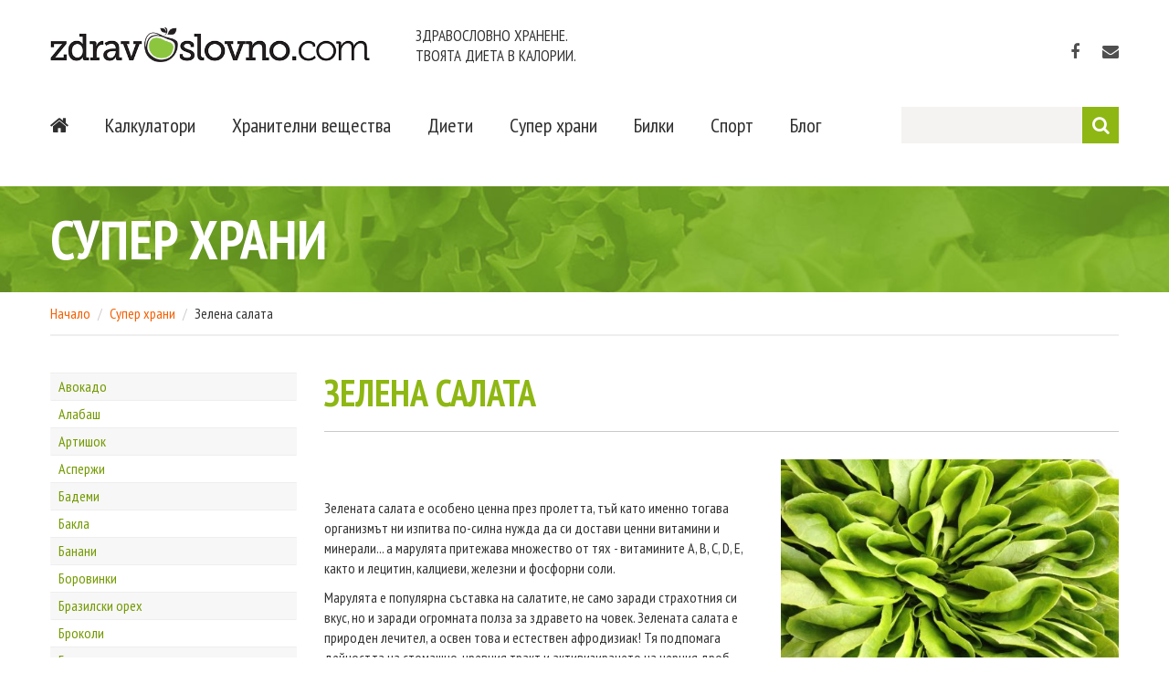

--- FILE ---
content_type: text/html; charset=utf-8
request_url: https://www.zdravoslovno.com/super-foods/lettuce
body_size: 8086
content:
<!DOCTYPE html>

<html lang="en" ng-app="zdrApp" xmlns:fb="http://ogp.me/ns/fb#">
<head>
<title>Зелена салата  :: Здравословно хранене и диета в калории. Калкулатор на храни</title>
<meta charset="utf-8">
<meta name="Keywords" content=" калкулатор, калории, здравословно, правилно, разделно, хранене, диета, спорт, храни, лечение, витамини, минерали, мазнини, въглехидрати, белтъчини, протеини, билки, отслабване, тегло, BMI, индекс телесна маса, diet, nutrition, calories, healthy  " />
<meta name="Description" content="Храни, диети, калории и спорт. Калориен калкулатор, идеално тегло, BMI. Здравословни съвети за витамини, минерали, белтъчини, мазнини и въглехидрати. "/>
<meta name = "format-detection" content = "telephone=no" />
<link rel="icon" href="/content/images/favicon.ico" type="image/x-icon">
<script src="//code.jquery.com/jquery-2.1.4.min.js"></script>
<script src="//ajax.googleapis.com/ajax/libs/angularjs/1.3.14/angular.min.js"></script>
<script data-ad-client="ca-pub-5417566895143195" async src="https://pagead2.googlesyndication.com/pagead/js/adsbygoogle.js"></script>
<script type="text/javascript" src="/content/CACHE/js/4a8672a92b9f.js"></script>

<meta property="og:image" content="https://assets.zdravoslovno.com/zelena-salata.jpg" />



<script src="/content/js/apps/base.js"></script>

<link rel="stylesheet" href="/content/CACHE/css/c470400485e7.css" type="text/css" /><link rel="stylesheet" href="/content/CACHE/css/974e1c379c91.css" type="text/css" media="screen" /><link rel="stylesheet" href="/content/CACHE/css/d41d8cd98f00.css" type="text/css" />
<!--[if lt IE 8]>
		 <div style=' clear: both; text-align:center; position: relative;'>
			<a href="http://windows.microsoft.com/en-US/internet-explorer/products/ie/home?ocid=ie6_countdown_bannercode">
				<img src="http://storage.ie6countdown.com/assets/100/images/banners/warning_bar_0000_us.jpg" border="0" height="42" width="820" alt="You are using an outdated browser. For a faster, safer browsing experience, upgrade for free today." />
			</a>
		</div>
	 <![endif]-->
<!--[if lt IE 9]>
			<script src="/content/js/html5shiv.js"></script>
		<link rel="stylesheet" type="text/css" media="screen" href="/content/css/ie.css">
	 <![endif]-->
</head>
<body data-spy="scroll" data-target="#myScrollspy">
<div id="fb-root"></div>
<script>(function(d, s, id) {
  var js, fjs = d.getElementsByTagName(s)[0];
  if (d.getElementById(id)) return;
  js = d.createElement(s); js.id = id;
  js.src = "//connect.facebook.net/bg_BG/sdk.js#xfbml=1&version=v2.3";
  fjs.parentNode.insertBefore(js, fjs);
}(document, 'script', 'facebook-jssdk'));</script>
<!--button back top-->
<div id="back-top"><i class="fa fa-arrow-up"></i></div>
<div class="main">
<div class="div-content" ng-controller="main">

<!--==============================header=================================-->
<div id="stuck_container">
  <header>
    <div class="container">
      <h1 class="logo"><a href="/"><img src="/content/images/logo.png" alt="Nature"></a></h1>
      <h2 class="slogan">Здравословно хранене. <br>
        Твоята диета в калории.</h2>
      <ul class="soc_icons">
        <li><a href="https://www.facebook.com/Zdravoslovnocom" target="_blank"><i class="fa fa-facebook"></i></a></li>
        <li><a href="/contacts"><i class="fa fa-envelope"></i></a></li>
      </ul>
      <div class="row">
        <div class="grid_12">
          <form id="search1" action="/search/" method="POST" accept-charset="utf-8"><input type='hidden' name='csrfmiddlewaretoken' value='rRrOIOXKg922NmQJ8MC8YvTqq869YpnJna9yBgIQw5Ufpxzu2jywnu67rYdnPatu' />
            <input type="text" name="s" id="search-key" value="" onfocus="myFocus(this);" onblur="myBlur(this);"/>
            <a onclick="var form = $('#search1'); form.attr('action', '/search/'+$('#search-key').val()); form.submit()" class="more_btn4"><i class="fa fa-search"></i></a>
          </form>
          <nav>
            <ul class="sf-menu header_menu">
              <li><a href="/" title="Начало"><i class="fa fa-home marTop5"></i></a></li>
              <li><a href="#">Калкулатори</a>
                <ul class='submenu'>
                  <li><a href="/calculators-calorie-counter">Калкулатор на калории</a></li>
                  <li><a href="/calculators-bmi">Индекс на телесната маса</a></li>
                  <li><a href="/calculators-ideal-weight">Идеално тегло</a></li>
                </ul>
              </li>
              <li><a href="#">Хранителни вещества<strong></strong></a>
                <ul class='submenu'>
                  <li><a href="/vitamins">Витамини</a></li>
                  <li><a href="/minerals">Минерали</a></li>
                  <li><a href="/proteins">Белтъчини</a></li>
                  <li><a href="/fats">Мазнини</a></li>
                  <li><a href="/carbohydrates">Въглехидрати</a></li>
                  <li><a href="/calories">Калории</a></li>
                </ul>
              </li>
              <li><a href="/diets">Диети<strong></strong></a> </li>
              <li><a href="/super-foods">Супер храни<strong></strong></a></li>
              <li><a href="/herbs">Билки</a></li>
              <li><a href="/sport">Спорт<strong></strong></a> </li>
              <li><a href="/blog">Блог<strong></strong></a> </li>
            </ul>
          </nav>
          <div class="clear"></div>
        </div>
      </div>
    </div>
    
  </header>
</div>


    <!--=======content================================-->

    <div class="box-2" id="header-line">
      <div class="box-1 content_box head-title">
        <div class="container">
          <div class="row">
            <div class="grid_12">
              <h1>Супер храни</h1>
            </div>
          </div>
        </div>
      </div>
    </div>
    <div class="box-2" style="margin-top:0 !important">
      <div class="container">
        <div class="row">
          <div class="grid_12">
            <div class="row">
              <ol class="breadcrumb grid_12">
                <li><a href="/">Начало</a></li>
                <li><a href="/super-foods">Супер храни</a></li>
                <li>Зелена салата </li>
              </ol>
              <div class="grid_3" id="myScrollspy">
                <div id="myNav">
                  <ul class="nav nav-tabs nav-stacked">
                  
                    <li><a href="/super-foods/avocado"><span style="background-image:url()"></span>Авокадо</a></li>
                  
                    <li><a href="/super-foods/alabash"><span style="background-image:url()"></span>Алабаш</a></li>
                  
                    <li><a href="/super-foods/artichoke"><span style="background-image:url()"></span>Артишок</a></li>
                  
                    <li><a href="/super-foods/asparagus"><span style="background-image:url()"></span>Аспержи</a></li>
                  
                    <li><a href="/super-foods/almonds"><span style="background-image:url()"></span>Бадеми</a></li>
                  
                    <li><a href="/super-foods/broad-beans"><span style="background-image:url()"></span>Бакла</a></li>
                  
                    <li><a href="/super-foods/bananas_SF"><span style="background-image:url()"></span>Банани</a></li>
                  
                    <li><a href="/super-foods/blueberries"><span style="background-image:url()"></span>Боровинки </a></li>
                  
                    <li><a href="/super-foods/brazil-nut"><span style="background-image:url()"></span>Бразилски орех</a></li>
                  
                    <li><a href="/super-foods/broccoli"><span style="background-image:url()"></span>Броколи</a></li>
                  
                    <li><a href="/super-foods/swede"><span style="background-image:url()"></span>Брюква</a></li>
                  
                    <li><a href="/super-foods/brussels_sprouts"><span style="background-image:url()"></span>Брюкселско зеле</a></li>
                  
                    <li><a href="/super-foods/goji"><span style="background-image:url()"></span>Годжи бери</a></li>
                  
                    <li><a href="/super-foods/green-peas"><span style="background-image:url()"></span>Грах</a></li>
                  
                    <li><a href="/super-foods/grapefruit"><span style="background-image:url()"></span>Грейпфрут</a></li>
                  
                    <li><a href="/super-foods/grapes"><span style="background-image:url()"></span>Грозде</a></li>
                  
                    <li><a href="/super-foods/ghi"><span style="background-image:url()"></span>Гхи (Гхий)</a></li>
                  
                    <li><a href="/super-foods/mushrooms"><span style="background-image:url()"></span>Гъби Печурка</a></li>
                  
                    <li><a href="/super-foods/djanki"><span style="background-image:url()"></span>Джанки</a></li>
                  
                    <li><a href="/super-foods/ginger"><span style="background-image:url()"></span>Джинджифил</a></li>
                  
                    <li><a href="/super-foods/chives"><span style="background-image:url()"></span>Див лук (шивес)</a></li>
                  
                    <li><a href="/super-foods/watermelon"><span style="background-image:url()"></span>Диня</a></li>
                  
                    <li><a href="/super-foods/tomatoes"><span style="background-image:url()"></span>Домат</a></li>
                  
                    <li><a href="/super-foods/quince"><span style="background-image:url()"></span>Дюля</a></li>
                  
                    <li><a href="/super-foods/cabbage"><span style="background-image:url()"></span>Зеле</a></li>
                  
                    <li><a href="/super-foods/lettuce"><span style="background-image:url()"></span>Зелена салата </a></li>
                  
                    <li><a href="/super-foods/beans"><span style="background-image:url()"></span>Зелен/ жълт боб</a></li>
                  
                    <li><a href="/super-foods/green-tea"><span style="background-image:url()"></span>Зелен чай</a></li>
                  
                    <li><a href="/super-foods/olive-oil"><span style="background-image:url()"></span>Зехтин</a></li>
                  
                    <li><a href="/super-foods/apricots"><span style="background-image:url()"></span>Кайсии</a></li>
                  
                    <li><a href="/super-foods/cocoa"><span style="background-image:url()"></span>Какао</a></li>
                  
                    <li><a href="/super-foods/kanela"><span style="background-image:url()"></span>Канела</a></li>
                  
                    <li><a href="/super-foods/potatoes"><span style="background-image:url()"></span>Картофи</a></li>
                  
                    <li><a href="/super-foods/sweet-potatoes"><span style="background-image:url()"></span>Картофи сладки</a></li>
                  
                    <li><a href="/super-foods/cauliflower"><span style="background-image:url()"></span>Карфиол</a></li>
                  
                    <li><a href="/super-foods/chestnuts"><span style="background-image:url()"></span>Кестени</a></li>
                  
                    <li><a href="/super-foods/kiwi"><span style="background-image:url()"></span>Киви</a></li>
                  
                    <li><a href="/super-foods/quinoa"><span style="background-image:url()"></span>Киноа</a></li>
                  
                    <li><a href="/super-foods/kiselo-mljako"><span style="background-image:url()"></span>Кисело мляко</a></li>
                  
                    <li><a href="/super-foods/coconut"><span style="background-image:url()"></span>Кокос</a></li>
                  
                    <li><a href="/super-foods/nettle"><span style="background-image:url()"></span>Коприва</a></li>
                  
                    <li><a href="/super-foods/dill"><span style="background-image:url()"></span>Копър</a></li>
                  
                    <li><a href="/super-foods/cucumber"><span style="background-image:url()"></span>Краставица</a></li>
                  
                    <li><a href="/super-foods/pears"><span style="background-image:url()"></span>Круши</a></li>
                  
                    <li><a href="/super-foods/curcuma"><span style="background-image:url()"></span>Куркума</a></li>
                  
                    <li><a href="/super-foods/leshnici"><span style="background-image:url()"></span>Лешници</a></li>
                  
                    <li><a href="/super-foods/lentils"><span style="background-image:url()"></span>Леща</a></li>
                  
                    <li><a href="/super-foods/lemons"><span style="background-image:url()"></span>Лимони</a></li>
                  
                    <li><a href="/super-foods/onion"><span style="background-image:url()"></span>Лук</a></li>
                  
                    <li><a href="/super-foods/maca"><span style="background-image:url()"></span>Мака </a></li>
                  
                    <li><a href="/super-foods/raspberries"><span style="background-image:url()"></span>Малини</a></li>
                  
                    <li><a href="/super-foods/mango"><span style="background-image:url()"></span>Манго</a></li>
                  
                    <li><a href="/super-foods/tangerines"><span style="background-image:url()"></span>Мандарини</a></li>
                  
                    <li><a href="/super-foods/honey"><span style="background-image:url()"></span>Мед</a></li>
                  
                    <li><a href="/super-foods/carrots"><span style="background-image:url()"></span>Моркови</a></li>
                  
                    <li><a href="/super-foods/pomegrante"><span style="background-image:url()"></span>Нар</a></li>
                  
                    <li><a href="/super-foods/walnut"><span style="background-image:url()"></span>Орехи</a></li>
                  
                    <li><a href="/super-foods/duck-meat"><span style="background-image:url()"></span>Патешко месо</a></li>
                  
                    <li><a href="/super-foods/eggplant"><span style="background-image:url()"></span>Патладжан</a></li>
                  
                    <li><a href="/super-foods/parsnip"><span style="background-image:url()"></span>Пащърнак</a></li>
                  
                    <li><a href="/super-foods/chicken-meat"><span style="background-image:url()"></span>Пиле</a></li>
                  
                    <li><a href="/super-foods/oranges"><span style="background-image:url()"></span>Портокали</a></li>
                  
                    <li><a href="/super-foods/leeks"><span style="background-image:url()"></span>Праз лук</a></li>
                  
                    <li><a href="/super-foods/peaches"><span style="background-image:url()"></span>Праскови</a></li>
                  
                    <li><a href="/super-foods/melon"><span style="background-image:url()"></span>Пъпеш</a></li>
                  
                    <li><a href="/super-foods/persimmons"><span style="background-image:url()"></span>Райска ябълка</a></li>
                  
                    <li><a href="/super-foods/rhubarb"><span style="background-image:url()"></span>Ревен</a></li>
                  
                    <li><a href="/super-foods/rezene-fennel"><span style="background-image:url()"></span>Резенѐ, див копър, фенел</a></li>
                  
                    <li><a href="/super-foods/rosemary"><span style="background-image:url()"></span>Розмарин</a></li>
                  
                    <li><a href="/super-foods/rucola"><span style="background-image:url()"></span>Рукола</a></li>
                  
                    <li><a href="/super-foods/turnip"><span style="background-image:url()"></span>Ряпа</a></li>
                  
                    <li><a href="/super-foods/plums"><span style="background-image:url()"></span>Сливи</a></li>
                  
                    <li><a href="/super-foods/figs"><span style="background-image:url()"></span>Смокини</a></li>
                  
                    <li><a href="/super-foods/soy-beans"><span style="background-image:url()"></span>Соя</a></li>
                  
                    <li><a href="/super-foods/spinach"><span style="background-image:url()"></span>Спанак</a></li>
                  
                    <li><a href="/super-foods/sesame-seeds"><span style="background-image:url()"></span>Сусам</a></li>
                  
                    <li><a href="/super-foods/salmon"><span style="background-image:url()"></span>Сьомга</a></li>
                  
                    <li><a href="/super-foods/pumpkin"><span style="background-image:url()"></span>Тиква</a></li>
                  
                    <li><a href="/super-foods/peanuts"><span style="background-image:url()"></span>Фъстъци</a></li>
                  
                    <li><a href="/super-foods/corn"><span style="background-image:url()"></span>Царевица</a></li>
                  
                    <li><a href="/super-foods/beets"><span style="background-image:url()"></span>Цвекло</a></li>
                  
                    <li><a href="/super-foods/celery"><span style="background-image:url()"></span>Целина</a></li>
                  
                    <li><a href="/super-foods/cherries"><span style="background-image:url()"></span>Череши</a></li>
                  
                    <li><a href="/super-foods/garlic"><span style="background-image:url()"></span>Чесън</a></li>
                  
                    <li><a href="/super-foods/chia-seeds"><span style="background-image:url()"></span>Чиа (чия)</a></li>
                  
                    <li><a href="/super-foods/peppers"><span style="background-image:url()"></span>Чушки</a></li>
                  
                    <li><a href="/super-foods/dark-chocolate"><span style="background-image:url()"></span>Шоколад тъмен</a></li>
                  
                    <li><a href="/super-foods/apples"><span style="background-image:url()"></span>Ябълки</a></li>
                  
                    <li><a href="/super-foods/strawberry"><span style="background-image:url()"></span>Ягоди</a></li>
                  
                    <li><a href="/super-foods/eggs"><span style="background-image:url()"></span>Яйца</a></li>
                  
                  </ul>
                  <div class="header_txt_section">
                    <h2><a href="/calculators-calorie-counter" class="link1">Калкулатор на калории</a></h2>
                    <p class="txt2"><a href="/calculators-calorie-counter" class="link1">Изчислете колко калории сте консумирали</a></p>
                  </div>
                  <div class="header_txt_section bg2">
                    <h2><a href="/calculators-bmi" class="link1">Индекс на телесната маса</a></h2>
                    <p class="txt2"><a href="/calculators-bmi" class="link1">Проверете своя индекс на телесна маса</a></p>
                  </div>
                  <div class="header_txt_section bg3">
                    <h2><a href="/calculators-ideal-weight" class="link1">Идеално тегло</a></h2>
                    <p class="txt2"><a href="/calculators-ideal-weight" class="link1">Поставете си реалистична цел &quot;идеално тегло&quot;</a></p>
                  </div>
                </div>
                <div class="ads">
                  За контакт, пишете ни на: <a href="/cdn-cgi/l/email-protection" class="__cf_email__" data-cfemail="71181f171e310b150310071e021d1e071f1e5f121e1c">[email&#160;protected]</a>
                </div>
              </div>
              <div class="grid_9" id="superfoods">
                <h2 class="title-big">Зелена салата </h2>
                <div class="grid_4 right">
                <img alt="Зелена салата "src="https://assets.zdravoslovno.com/zelena-salata.jpg" />
                <small class="txt_ital">Zdravoslovno.com Архив</small>
                </div>
                <div class="fb-like" data-send="true" data-width="450" data-show-faces="true"></div>
                <h5 class="leading"></h5>
                




<p>Зелената салата е особено ценна през пролетта, тъй като именно тогава организмът ни изпитва по-силна нужда да си достави ценни витамини и минерали... а марулята притежава множество от тях - витамините А, В, С, D, E, както и лецитин, калциеви, железни и фосфорни соли.</p>
<p>Марулята е популярна съставка на салатите, не само заради страхотния си вкус, но и заради огромната полза за здравето на човек. Зелената салата е природен лечител, а освен това и естествен афродизиак! Тя подпомага дейността на стомашно-чревния тракт и активизирането на черния дроб. Успокоява нервите. Пречиства организма от токсини.</p>
<p>Листата на марулята са важен източник на витамин С, калий, калций, желязо и фосфор. Външните, тъмнозелени листа са по-хранителни на ценни вещества и антиоксиданти, отколкото вътрешните, бели и нежни листа. Салатата е полезна освен за прочистване на организма от токсините, така и за подобряване дейността на жлезите с вътрешна секреция.</p>
<h4>Видове</h4>
<ul>
<li>Айсберг - стегнати глави и свежи, хрупкави, бледо-зелени листа с мек вкус.</li>
<li>Бостън - малки глави с меки, бледо-зелени листа и маслен вкус.</li>
<li>Биб- малки хрупкави глави и бледо-зелени листа с леко сладникав вкус.</li>
</ul>
<h4>Как да я избирате</h4>
<p>Търсете свежи листа с ярък цвят. Избягвайте салати с потъмнели листа.</p>
<h4>Съхранение</h4>
<p>Не отделяйте листата, ако няма да ги използвате веднага. Можете да я съхранявате в хладилник до 1 седмица. Не съхранявайте салатата в близост до ябълки, пъпеши или круши. Тези плодове произвеждат етиленови газове, от които салатата потъмнява.</p>
<p>Докато я приготвяте за съхранение се уверете, че я измивате с ледено студена вода, която помага по-дълго време да се запазят вкусовите качества и хрупкавост на зелената салата. <br><br>Зелената салата трябва да се съхранява в долната част на хладилника, навлажнена и увита в прозрачно фолио.</p>
<h4>Употреба</h4>
<ul>
<li>Измийте добре листата.</li>
<li>Подсушете ги с хартиени салфетки.</li>
<li>За да приготвите салата, накъсвайте листата на едри парчета. Ако ги режете, листата могат да потъмнеят и да ги лишите от ценните съставки.</li>
</ul>
<p><em>Зелената салата може да се консумира с добавки като ядки или крутони, а понякога и с добавка на меса, риба, тестени изделия, сирене, яйца. От добавките към салатата зависи дали да се сервира като предястие за стимулиране на апетита, или като основно ястие с малко протеини – яйца, сирене или парченца месо.</em></p>
<h4>Хранителна информация</h4>
<ul>
<li>Без <a href="https://www.zdravoslovno.com/fats" title="Мазнини ">мазнини</a> и холестерол.</li>
<li>Нискокалорична храна.</li>
<li>С ниско съдържание на <a href="https://www.zdravoslovno.com/minerals#Natrij" title="Натрий">натрий</a>.</li>
</ul>
<p><img alt="Свежа зелена салата" height="400" src="http://assets.zdravoslovno.com/fresh-green-salad.jpg" width="600"></p>
<p><strong>В 100 гр зелена салата се съдържат:</strong></p>
<table cellspacing="0" class="table-100pr" height="448" width="655">
<tbody>
<tr>
<th>
<pre>&nbsp;<span style="color: #888888;">Източник: www.nutritiondata.com</span></pre>
</th>
<th>&nbsp;</th>
<th>% от необходимата дневна стойност</th>
</tr>
<tr>
<th>Калории</th>
<td>15</td>
<td>&nbsp;</td>
</tr>
<tr>
<th>Калории от мазнини</th>
<td>0</td>
<td>&nbsp;</td>
</tr>
<tr>
<th>Мазнини</th>
<td>0 гр</td>
<td></td>
</tr>
<tr>
<th>&nbsp;В т.ч. наситени мазнини</th>
<td>0 гр</td>
<td></td>
</tr>
<tr>
<th>Холестерол</th>
<td>0 мг</td>
<td></td>
</tr>
<tr>
<th>Натрий</th>
<td>28 мг</td>
<td></td>
</tr>
<tr>
<th>Въглехидрати</th>
<td>3 гр</td>
<td></td>
</tr>
<tr>
<th>В т.ч. растителни влакна</th>
<td>1 гр</td>
<td></td>
</tr>
<tr>
<th>Захар</th>
<td>1 гр</td>
<td>&nbsp;</td>
</tr>
<tr>
<th>Протеини</th>
<td>1 гр</td>
<td>&nbsp;</td>
</tr>
<tr>
<th>Витамин А</th>
<td>&nbsp;</td>
<td>148%</td>
</tr>
<tr>
<th>Витамин С</th>
<td>&nbsp;</td>
<td>30%</td>
</tr>
<tr>
<th>Калций</th>
<td>&nbsp;</td>
<td>4%</td>
</tr>
<tr>
<th>Желязо</th>
<td>&nbsp;</td>
<td>5%</td>
</tr>
</tbody>
</table>
<h3>Виж още: <a href="http://zdravoslovno.com/super-foods" title="Супер здравословни храни в Zdravoslovno.com">Супер храни</a></h3>

                <hr>
                <div class="wide-ads">
                  За контакт, пишете ни на: <a href="/cdn-cgi/l/email-protection" class="__cf_email__" data-cfemail="2b42454d446b514f594a5d445847445d454405484446">[email&#160;protected]</a>
                </div>
              </div>
            </div>
          </div>
        </div>
      </div>
    </div>


</div> <!-- /div-content -->
</div> <!-- /main -->
<div class="clearfix"></div>
<!--=======footer=================================-->
<footer>
  <div class="footer_priv">
    <div class="container">
      <div class="grid_3">
        <ul class="listWithMarker">
          <li> <a href="/calculators-calorie-counter" class="link2">Калкулатори</a></li>
          <li> <a href="/proteins" class="link2">Хранителни вещества<strong></strong></a></li>
          <li> <a href="/diets" class="link2">Диети<strong></strong></a> </li>
          <li> <a href="/super-foods" class="link2">Супер храни<strong></strong></a></li>
          <li> <a href="/herbs" class="link2">Билки<strong></strong></a></li>
          <li> <a href="/sport">Спорт<strong></strong></a> </li>
        </ul>
      </div>
      <div class="grid_3">
        <ul class="listWithMarker">
          <li> <a href="/blog" class="link2">Блог<strong></strong></a></li>
          <li> <a href="/advertising" class="link2">За реклама<strong></strong></a></li>
          <li> <a href="/partners" class="link2">Партньори<strong></strong></a></li>
          <li><a href="/contacts" class="link2">Контакти<strong></strong></a> </li>
          <li> <a href="/disclaimer" class="link2">Отговорност</a> </li>
          <li> <a href="/privacy_policy" class="link2">Правила за ползване на сайта<strong></strong></a></li>
        </ul>
      </div>
      <div class="grid_5" ng-controller="subscribe">
        <h3>Получавайте съобщения от Zdravoslovno.com</h3>
        <p>Въведете своя имейл адрес и ние ще ви известяваме за нови статии, продукти или друга здравословна информация.</p>
        <form>
          <p class="alert" ng-class="{ok:'alert-success', danger:'alert-danger'}[subscribe_alert]" role="alert" ng-if="subscribe_msg">[[ subscribe_msg ]]</p>
          <input type="email" class="subscribe" id="email_subscribe" />
          <a ng-model="subscribe" class="more_btn" ng-click="subscribe()" ng-if="!working" >Изпрати</a><div class="spinner-loader" ng-if="working" >Моля изчакайте...</div>
        </form>
      </div>
      <div class="clear"></div>
      <!--{%FOOTER_LINK} -->
      <p class="txt_priv">&copy; 2003-<span id="copyright-year"></span> <span class="color2">&bull;</span> Green Mark Media. Всички права запазени. </p>
    </div>
  </div>
</footer>
<script data-cfasync="false" src="/cdn-cgi/scripts/5c5dd728/cloudflare-static/email-decode.min.js"></script><script type="text/javascript">

	 $(document).ready(function(){
		// Initialize the gallery
    $('.magnifier2').touchTouch();
    
	 });

	 function myFocus(element){
			 if (element.value == element.defaultValue){
					 element.focus();
					 element.value = '';
			 }
		}
		function myBlur(element){
			 if (element.value == ''){
					 element.blur();
					 element.value = element.defaultValue;
			 }
		}

</script>



<!-- Google tag (gtag.js) -->
<script async src="https://www.googletagmanager.com/gtag/js?id=G-YPQQP3EPJH"></script>
<script>
	window.dataLayer = window.dataLayer || [];
	function gtag(){dataLayer.push(arguments);}
	gtag('js', new Date());
	gtag('config', 'G-YPQQP3EPJH');
</script>

<script src="//maxcdn.bootstrapcdn.com/bootstrap/3.3.4/js/bootstrap.min.js"></script>
<script>
  (function(i,s,o,g,r,a,m){i['GoogleAnalyticsObject']=r;i[r]=i[r]||function(){
  (i[r].q=i[r].q||[]).push(arguments)},i[r].l=1*new Date();a=s.createElement(o),
  m=s.getElementsByTagName(o)[0];a.async=1;a.src=g;m.parentNode.insertBefore(a,m)
  })(window,document,'script','//www.google-analytics.com/analytics.js','ga');

  ga('create', 'UA-1293107-3', 'auto');
  ga('send', 'pageview');
</script>
<script defer src="https://static.cloudflareinsights.com/beacon.min.js/vcd15cbe7772f49c399c6a5babf22c1241717689176015" integrity="sha512-ZpsOmlRQV6y907TI0dKBHq9Md29nnaEIPlkf84rnaERnq6zvWvPUqr2ft8M1aS28oN72PdrCzSjY4U6VaAw1EQ==" data-cf-beacon='{"version":"2024.11.0","token":"7407cb070b454e7b81ca6ea7bcd5018c","r":1,"server_timing":{"name":{"cfCacheStatus":true,"cfEdge":true,"cfExtPri":true,"cfL4":true,"cfOrigin":true,"cfSpeedBrain":true},"location_startswith":null}}' crossorigin="anonymous"></script>
</body>
</html>


--- FILE ---
content_type: text/html; charset=utf-8
request_url: https://www.google.com/recaptcha/api2/aframe
body_size: 266
content:
<!DOCTYPE HTML><html><head><meta http-equiv="content-type" content="text/html; charset=UTF-8"></head><body><script nonce="LIxQSPr0A0TV5hKQTVSdJw">/** Anti-fraud and anti-abuse applications only. See google.com/recaptcha */ try{var clients={'sodar':'https://pagead2.googlesyndication.com/pagead/sodar?'};window.addEventListener("message",function(a){try{if(a.source===window.parent){var b=JSON.parse(a.data);var c=clients[b['id']];if(c){var d=document.createElement('img');d.src=c+b['params']+'&rc='+(localStorage.getItem("rc::a")?sessionStorage.getItem("rc::b"):"");window.document.body.appendChild(d);sessionStorage.setItem("rc::e",parseInt(sessionStorage.getItem("rc::e")||0)+1);localStorage.setItem("rc::h",'1768676448888');}}}catch(b){}});window.parent.postMessage("_grecaptcha_ready", "*");}catch(b){}</script></body></html>

--- FILE ---
content_type: text/css
request_url: https://www.zdravoslovno.com/content/CACHE/css/c470400485e7.css
body_size: 6411
content:
@import "/content/css/grid.css";@import "/content/css/superfish.css";@import "/content/css/touchTouch.css";@import "/content/css/stuck.css";@import url('https://fonts.googleapis.com/css?family=PT+Sans+Narrow:400,700&subset=latin,cyrillic');input::-ms-clear{display:none}html,body{position:relative}a[href^="tel:"]{color:inherit;text-decoration:none}*{-webkit-text-size-adjust:none}.logo img{width:350px}.clearfix{*zoom:1}.clearfix:before,.clearfix:after{display:table;content:"";line-height:0}.clearfix:after{clear:both}.fleft{float:left}.fright{float:right}.clear{clear:both;width:100%;font-size:0;line-height:0}.wrapper,.wrapper-extra,.extra-wrap{position:relative;overflow:hidden;width:100%}.wrap{position:relative;text-align:center}.wrapper-after:after{display:block;visibility:hidden;clear:both;height:0;content:"."}.dis-block{display:block}.dis-inblock{display:inline-block}.txt_left{text-align:left}.txt_right{text-align:right}.txt_cntr{text-align:center}.txt_ital{font-style:italic}.txt_line_through{text-decoration:line-through}.lh24{line-height:24px}.marg-left-0{margin-left:0!important}.marg-right-0{margin-right:0!important}.marg-left-right-0{margin-right:0!important;margin-left:0!important}.last-mbot{margin-bottom:0!important}.last-pbot{padding-bottom:0!important}.last-mpbot{margin-bottom:0!important;padding-bottom:0!important}.marLeft1{margin-left:19px}.marRight1{margin-right:13px}.marRight2{margin-right:69px}.padTop1{padding-top:20px}.padBot1{padding-bottom:60px}.padBot2{padding-bottom:41px}.pad5{padding:5px}.mar1{margin:-1px 10px 0;display:inline-block!important;color:#808080!important}.mar2{margin:0 10px}.marTop0{margin-top:0px}.marTop1{margin-top:34px}.marTop2{margin-top:-16px}.marTop3{margin-top:8px}.marTop4{margin-top:17px!important}.marTop5{margin-top:4px}.marTop6{margin-top:-50px}.indent1{width:100%;margin-top:30px}.indent2{width:100%;margin-top:55px}.pos_rel{position:relative}.marBot1{margin-bottom:-12px}.quote_1{text-align:center;max-width:660px;display:inline-block;margin-top:34px}.hline2{position:relative;width:100%;margin-top:40px;padding-bottom:77px;border-bottom:1px solid #c9c9c9}.hline2.v2{margin-top:19px;padding-bottom:37px}.box,.box2,.box3{overflow:hidden}.bold{font-weight:bold}.fw400{font-weight:400}.fw600{font-weight:600}.color1{color:#fff}.color2{color:#8eb713}.color3{color:#3b3b3b}.bg1{background:#8eb713!important}.bg2{background:#ffbe00!important}.bg3{background:#f55f01!important}.bg4{background:#fb9800!important}.bg5{background:#8eb713!important}html,body{margin:0;padding:0;height:100%}body{min-width:300px;color:#9a9a9a;font:300 17px/24px "PT Sans Narrow",Arial,Helvetica,sans-serif}.fs_14{font-size:17px}#back-top{position:fixed;bottom:40px;left:51%;z-index:1000;display:none;margin-left:620px;width:26px;height:26px;background:url('/content/images/up-arrow.png?ff7ceff18a26') 50% 50% no-repeat;color:#c5c5c5;text-align:center;cursor:pointer;border-radius:500px;-webkit-transition:all 0.3s ease;-moz-transition:all 0.3s ease;-o-transition:all 0.3s ease;transition:all 0.3s ease}#back-top i{line-height:73px;font-size:25px;display:none}#back-top:hover{color:#3498db;background:url('/content/images/up-arrow.png?ff7ceff18a26') 50% 50% no-repeat #b5fa9c}.main{padding:0 0 0 0;width:100%;height:auto;margin:0 auto}.div-content{margin:0 auto;padding-top:0px;padding-bottom:77px;padding-bottom:0;width:100%;overflow:hidden}.div-content.content_page{padding-bottom:98px}.txt_col1{position:relative;display:inline-block;width:64px}.col1{position:relative;width:33.33%;float:left}.col2{position:relative;width:232px;float:left}.header_txt_section{-webkit-box-sizing:border-box;-moz-box-sizing:border-box;box-sizing:border-box;padding:25px 20px 10px 47px;background:#8eb713;color:#fff}.header_txt_section .txt1{padding:0!important;margin:0!important}h1{position:relative;display:inline-block;margin:0;margin-top:0}h1 img{max-width:inherit}h2{font:bold 24px/35px 'PT Sans Narrow',Arial,sans-serif;color:#595959;margin-top:81px;padding-bottom:31px;border-bottom:1px solid #c9c9c9;text-transform:uppercase}h2.no_line{border:none;margin-top:38px}h2.no_line2{border:none;margin-top:38px;padding-bottom:19px}h2.v2{margin-top:32px}h2.v3{margin-bottom:-11px;line-height:2;margin-top:40px}h3{font:18px/27px 'PT Sans Narrow',Arial,sans-serif;color:#656464;text-transform:uppercase;margin-top:38px}h4{font:300 23px/28px 'PT Sans Narrow',Arial,sans-serif;color:#f25f43;margin-top:37px;text-transform:uppercase}#search-results h4{color:#000;padding-bottom:12px}span.search{color:#2ebbea!important}#search-results h4 a:hover{color:#2ebbea}h5{margin-top:10px;margin-bottom:0;color:#333333;text-transform:uppercase;font:17px/25px 'PT Sans Narrow',Arial,sans-serif}.num1{font:300 38px/55px 'PT Sans Narrow',Arial,sans-serif;color:#fff;margin-top:21px;text-transform:uppercase;float:left;margin-right:28px;background:#f85353;border-radius:500px;width:52px;height:52px;text-align:center}.num2{font:300 53px/78px 'PT Sans Narrow',Arial,sans-serif;color:#fff;margin-top:31px;text-transform:uppercase;width:81px;height:81px;background:#3e454c;margin-top:36px;border-radius:500px;text-align:center}.fs24{font-size:27px}.fs55{font-size:58px}.txt1{font:300 38px/39px 'PT Sans Narrow',Arial,sans-serif;margin-top:20px}.txt2{font:17px/23px 'PT Sans Narrow',Arial,sans-serif;margin-top:29px}.txt3{font:300 21px/23px 'PT Sans Narrow',Arial,sans-serif;margin-top:20px}.txt4{font:103px/103px 'PT Sans Narrow',Arial,sans-serif;margin-top:64px;color:#787878;text-transform:uppercase;letter-spacing:-3px}.txt5{font:300 40px/51px 'PT Sans Narrow',Arial,sans-serif;margin-top:20px;color:#6f6f6f}.txt6{font:17px/23px 'PT Sans Narrow',Arial,sans-serif;margin-top:20px;color:#8eb713;text-transform:uppercase}.txt7{font:39px/39px 'PT Sans Narrow',Arial,sans-serif;margin-top:50px;color:#363636;text-transform:uppercase}.txt8{font:21px/23px 'PT Sans Narrow',Arial,sans-serif;margin-top:5px;color:#747474;text-transform:uppercase}.txt9{font:18px/23px 'PT Sans Narrow',Arial,sans-serif;margin-top:27px;color:#8eb713;text-transform:uppercase}.txt10{font:21px/23px 'PT Sans Narrow',Arial,sans-serif;margin-top:31px;color:#fff}.txt11{font:19px/23px 'PT Sans Narrow',Arial,sans-serif;margin-top:28px;color:#fff;font-style:italic}.client_txt{font:600 23px/25px 'PT Sans Narrow',Arial,sans-serif;color:#2a2a2a;margin-top:13px;text-transform:uppercase;padding-left:28px;background:url('/content/images/sign1.png') 0 0px no-repeat}.year_section{font:18px/23px 'PT Sans Narrow',Arial,sans-serif;color:#ffd64f;margin-top:19px;float:left;width:54px}.white_bg{position:relative;margin-top:40px;margin-bottom:1px;padding:29px 0 13px;width:100%;border:none;background:#fff}.comment_link{margin-top:31px;margin-right:31px}p{margin-top:17px}img{margin-bottom:0px;max-width:100%;height:auto}.img1{margin-top:0px}.img2{margin-top:10px;margin-bottom:12px}.img3{margin-top:20px}.img4{margin-top:20px;margin-bottom:30px;float:left;margin-right:31px}.img5{margin-top:45px;float:left;margin-right:21px}.img6{margin-top:24px;float:left;margin-right:31px}a{text-decoration:none;cursor:pointer;color:inherit}a.link1{color:#fff}a.link1:hover{color:#000}a.link2{margin-right:20px}a.link2:hover{color:#8eb713}a.link3{color:#3b3b3b}a.link3:hover{color:#8eb713}a.link4{text-decoration:underline}a.link4:hover{color:#8eb713}.comment_txt{margin-top:4px;margin-bottom:-20PX}.comment_txt i{color:#bbbaba;font-size:18px;margin-top:5px;margin-right:5px}a:hover{color:#000;text-decoration:none}a{-webkit-transition:all 0.3s ease;-moz-transition:all 0.3s ease;-o-transition:all 0.3s ease;transition:all 0.3s ease}.date_txt{text-transform:uppercase;font-size:15px;color:#6f6f6f}.comment_icon2{position:relative;display:inline-block;margin:-17px -2px 0 19px;width:63px;height:55px;background:url('/content/images/comment_icon_big.png') 0 0 no-repeat}.section_year{float:left;width:40px;color:#6f6f6f}.num_section{position:relative;margin-top:35px;width:70px;height:70px;font:600 33px/73px 'PT Sans Narrow',Arial,sans-serif;color:#fff;background:#323841;text-align:center;border-radius:500px}.date_section{position:relative;width:70px;height:70px;background-color:#8dbf41;float:left;margin-right:31px;text-align:center;margin-top:32px;color:#fff;text-transform:uppercase}.day{font:33px/33px 'PT Sans Narrow',Arial,sans-serif;margin-top:9px;display:inline-block}.month{font:21px/21px 'PT Sans Narrow',Arial,sans-serif;margin-top:0}header{position:relative;z-index:9;padding:0;padding-top:48px;padding-bottom:10px}header.content_header{margin-bottom:79px}.menu_section{width:100%;position:relative;margin-top:44px;display:inline-block;min-height:75px}.bot_line{display:inline-block;margin-top:2px;margin-bottom:42px;width:100%;height:1px;background:#f2f2f2}blockquote{margin-top:0px;position:relative;padding-top:0px;margin-top:19px;display:block;padding-left:53px;margin-bottom:32px}.img_txt_holder{width:100%;background:#24292c;-webkit-box-sizing:border-box;-moz-box-sizing:border-box;box-sizing:border-box;padding:28px 10px 29px 33px}.img_txt_holder p{margin-top:0}.header-box{position:relative;margin-top:50px;z-index:2}.box-1{padding-top:50px;margin-top:-3px}.box-1 .bckg{background:url('/content/images/bg_pic1.jpg?ff7ceff18a26') 50% top repeat-x #2eb73b;position:absolute;height:245px;z-index:1;width:100%;margin-top:-50px}.box-1 h1{}.box-1.content_box{padding-bottom:62px;margin-bottom:-16px}.box-2{width:100%;background:#fff;margin-top:68px;padding:30px 0 0 0}.box-3{border:1px solid #d2d2d2;-webkit-box-sizing:border-box;-moz-box-sizing:border-box;box-sizing:border-box;padding:20px 73px 36px;background-color:#fff}.box-4{background:url('/content/images/bg_pic2.jpg') 50% 0 repeat-x #828282;margin-top:4px;padding-top:31px;padding-bottom:65px;text-align:center;color:#fff}.listWithMarker{margin:0;margin-top:20px;margin-bottom:-30px}.listWithMarker.v2{margin-top:22px}.listWithMarker.v3{margin-top:32px}.listWithMarker li{display:block;margin-bottom:12px;padding-left:16px;background:url('/content/images/list_marker.png?ff7ceff18a26') 1px 5px no-repeat;border-bottom:1px solid #e3e3e3}.listWithMarker li:last-child{border-bottom:0}.listWithMarker li a{color:#8eb713;text-decoration:none;font:600 17px/19px 'PT Sans Narrow',Arial,sans-serif}.listWithMarker li a:hover,.listWithMarker li.current a{color:#000}.list_menu_footer{float:right;margin-top:19px}.list_menu_footer li{float:left}.list_menu_footer li a{font:15px/23px "PT Sans Narrow",Arial,sans-serif;color:#585858;text-transform:uppercase}.list_menu_footer li a:hover,.list_menu_footer li.current a{color:#8eb713}.comments_btn{padding-left:19px;background:url('/content/images/comment_icon.png') 0 2px no-repeat;color:#6b6b6b}.more_btn{display:inline-block;margin-top:31px;padding:10px 26px;background:#4d4d4d;color:#fff;text-decoration:none;font:19px/23px "PT Sans Narrow",Arial,sans-serif;border-radius:7px}.more_btn:hover{color:#fff;background:#ffbe00!important}.more_btn.bg5,.more_btn.bg3{color:#fff!important;text-decoration:none}.more_btn.bg5:hover{background:#4d4d4d!important}figure{display:block;margin-top:7px;margin-bottom:20px}figure.img_inner{display:block;overflow:hidden;height:auto;line-height:0;margin:0;margin-top:45px}figure iframe{width:100%;height:479px}address{display:block;margin-top:16px;font-style:normal;margin-bottom:21px}address dl dt{margin-bottom:0px;display:inline-block;margin-bottom:21px}address dd span{position:relative;display:inline-block;width:97px}.magnifier2{position:relative;display:inline-block;width:100%}.magnifier2 img{}.zoom{position:absolute;top:0;left:0;-webkit-box-sizing:border-box;-moz-box-sizing:border-box;box-sizing:border-box;width:100%;height:100%;background:url('/content/images/img_zoom_icon.png') 50% 50% no-repeat;-webkit-transition:all 0.6s ease;-moz-transition:all 0.6s ease;-o-transition:all 0.6s ease;transition:all 0.6s ease}a.magnifier2:hover .zoom{opacity:1}a.magnifier2 .zoom{opacity:0}footer{display:block;width:100%;font-family:Arial,Helvetica,sans-serif;background:linear-gradient(to bottom,rgba(240,240,240,1) 0%,rgba(247,247,247,1) 5%,rgba(247,247,247,1) 100%);margin-top:30px}footer.v2{border-top:1px solid #c9c9c9}.footer_priv{padding:24px 0 5px 0}p.txt_priv{color:#4d4d4d;font:15px/23px "PT Sans Narrow",Arial,sans-serif;margin-top:20px;float:left;letter-spacing:0px;text-transform:uppercase;min-width:230px}.txt_priv .fw400{text-transform:uppercase}.soc_icons{position:relative;display:inline-block;margin-top:0;margin-bottom:20px;white-space:nowrap;text-align:left;float:right}.soc_icons>li{position:relative;display:inline-block;margin-left:22px}.soc_icons>li>a{position:relative;color:#4f4f4f;line-height:1em;-webkit-transition:all 0.4s ease-out;-moz-transition:all 0.4s ease-out;-o-transition:all 0.4s ease-out;transition:all 0.4s ease-out;display:inline-block;text-align:center;font:normal normal 18px/24px 'FontAwesome'}.soc_icons>li>a:hover{color:#8eb713;text-decoration:none}.priv_section1{float:left}.priv_section2{float:right}@media only screen and (max-width:1199px){.div-content{width:100%}address dd span{width:85px}figure.img_inner{float:none;margin-right:0}figure iframe{width:100%}.soc_icons>li{margin-left:7px}.txt1{font:300 28px/29px 'PT Sans Narrow',Arial,sans-serif;margin-top:0}.txt2,.txt3{margin-top:10px}.col2{width:210px}.box-3{padding:20px 20px 36px}.img2{margin-top:20px;margin-bottom:-10px}.list_menu_footer li{}#search1{margin:-20px 0 20px 0!important}h5{margin-top:20px!important}.carousel-inner img[data-holder-rendered="true"]{height:400px!important}.carousel{margin-top:10px}#search1{margin-top:-6px!important}#search1 input{width:120px!important}.box-1{padding-top:0px!important;margin-top:28px!important}.header-box .col1 .header_txt_section{min-height:175px!important}.nav-tabs>li>a{font-size:16px!important;padding:15px 15px 25px 15px!important}h2{padding-bottom:16px}.soc_icons{margin-top:15px!important;margin-bottom:0!important}.box-2#header-line{width:100%;background:#fff;margin-top:-10px;padding:0}}@media only screen and (max-width:979px){.address figure iframe{max-width:100%;width:100%}figure iframe{width:100%}.magnifier2{width:100%}.col1{width:50%}.col1 img{width:100%}.txt1{font:300 38px/39px 'PT Sans Narrow',Arial,sans-serif;margin-top:40px}.txt2,.txt3{margin-top:20px}.col2{width:100%}.col2 img{width:100%}.box-3{padding:20px 50px 36px}.txt_priv,.list_menu_footer{float:none!important;display:block}.list_menu_footer li{margin-left:0;margin-right:15px}address{font-size:15px}address dd span{width:64px}.carousel-inner img[data-holder-rendered="true"]{height:300px!important}#search1 input{width:80px!important}.nav-tabs>li>a{padding:15px 12px 25px 12px!important}.soc_icons{margin-top:7px!important;margin-bottom:0!important}.header-box .col1 .header_txt_section{min-height:150px!important}.carousel-inner .item p{font-size:24px!important}#myNav{display:none!important}}@media only screen and (max-width:767px){img{width:100%}img.no_resize{width:auto}.box{overflow:visible}.mobile_txt_cntr{text-align:center}figure.img_inner{margin-bottom:10px}.marTopMobile1{margin-top:30px}header{padding-top:26px}.box-1{margin-top:18px}.col1{width:100%;float:none;margin-top:1px}.header_txt_section{height:auto}.txt1{font:300 28px/29px 'PT Sans Narrow',Arial,sans-serif;margin-top:0}.txt2,.txt3{margin-top:10px}.box-3{padding:20px 20px 36px;margin-top:30px}.txt4{font:63px/63px 'PT Sans Narrow',Arial,sans-serif}.txt5{font:300 28px/38px 'PT Sans Narrow',Arial,sans-serif}.box-4{padding-bottom:40px}.img4,.img5,.img6{margin-bottom:10px}#search1{margin-top:-10px!important;margin-bottom:10px!important;width:100%!important}#search1 input{width:calc(100% - 40px)!important}.slogan{margin-left:0!important;font-size:26px!important;line-height:30px!important;margin-bottom:0px!important}.carousel-inner img[data-holder-rendered="true"]{height:200px!important}.carousel{margin-top:15px!important}.logo img{width:100%;margin-top:25px}.box-1{padding-top:0}.soc_icons{margin-top:4px!important;margin-bottom:20px!important}.listWithMarker,.grid_3{margin:0!important}#found_cat,.calc-list,#added_cat{max-height:none!important}h2 .badge{clear:both!important;float:none!important;margin-bottom:20px;display:block!important;width:auto}.carousel-inner .item p{font-size:18px!important}#autoload-modal .modal-dialog,#addfood .modal-dialog{width:90%!important;margin:100px auto!important}#autoload-modal .grid_4.right{margin:0 0 30px 0!important}#autoload-modal .modal-body{padding:50px 40px!important}#autoload-modal .grid_8{text-align:left!important}}@media only screen and (max-width:479px){.list_menu_footer{display:none}.carousel-inner .item h3{font-size:24px!important}.carousel-inner .item p{font-size:14px!important}.soc_icons{margin-top:10px!important;margin-bottom:0!important}.nav.nav-tabs{position:relative;margin-top:70px}.nav.nav-tabs #title{position:absolute;left:-10px;top:-50px}.soc_icons{margin-bottom:5px!important;margin-right:2px!important}#search1{position:relative;float:right;margin-top:0!important}}@media only screen and (max-width:320px){}form.poll label{display:block;color:#666;font-size:18px;padding:5px 0;font-weight:500}#search1{position:relative;float:right;margin-top:-5px}#search1 input{width:200px;float:left;color:#222;font:17px/30px Arial,Helvetica,sans-serif;height:40px;padding:10px 10px 9px 10px;box-shadow:none;-webkit-appearance:none;resize:none;outline:none;-webkit-border-radius:0px;-moz-border-radius:0px;border-radius:0px;-webkit-box-sizing:border-box;-moz-box-sizing:border-box;box-sizing:border-box;background:#f4f3f1;overflow:hidden;display:inline-block;margin-right:-2px;border:none}.more_btn4{position:relative;display:inline-block;width:40px;height:40px;color:#fff;background:#8eb713;-webkit-box-sizing:border-box;-moz-box-sizing:border-box;box-sizing:border-box;border-left:none;text-align:center}.more_btn4 i{font:normal normal 20px/40px 'FontAwesome'}.more_btn4:hover{color:#8eb713;background:#000}input.subscribe,#contact-form input,#contact-form textarea{color:#222;font:14px/27px Arial,Helvetica,sans-serif;background:#eaeaea;padding:10px 10px 9px 10px;width:calc(100% - 20px);border:0;margin:20px 0 0 0}#contact-form label{width:100%}.header_txt_section h2{font:300 34px/36px 'PT Sans Narrow',Arial,sans-serif;margin-top:20px;color:#fff;letter-spacing:-1px;border-bottom:0;padding-top:0;margin-top:0;padding-bottom:0;text-transform:none;font-weight:400}.logo{margin:-20px 0 50px 0;padding:0;float:left}.slogan{float:left!important;width:auto;display:inline-block;margin:-20px 0 50px 50px;padding:0;border:0;font-size:17px!important;line-height:22px!important}.carousel-inner img[data-holder-rendered="true"]{background-position:center center;background-size:cover;background-repeat:no-repeat;width:100%!important}.carousel-inner .item h3{font-size:40px;font-weight:600;color:#fff}.carousel-inner .item p{font-size:32px}.nav-tabs>li{}.nav-tabs>li>a{font-size:24px;padding:15px 15px 25px 15px}.nav-tabs>li>a[href=""],.nav-tabs>li>a[href=""]:hover{cursor:default;background:none;border:0}.grid_7.preffix_1 .tab-content{margin-left:-5px;margin-right:-5px}.grid_7.preffix_1 .tab-content .img-rounded,#superfoods .img-rounded{width:100%;background-position:center center;background-repeat:no-repeat;background-size:150%;margin-bottom:5px;transition:background-size 0.2s ease-in;-moz-transition:background-size 0.2s ease-in;-ms-transition:background-size 0.2s ease-in;-o-transition:background-size 0.2s ease-in;-webkit-transition:background-size 0.2s ease-in}.grid_7.preffix_1 .tab-content a:hover .img-rounded,#superfoods a:hover .img-rounded{background-size:200%;transition:background-size 0.2s ease-in;-moz-transition:background-size 0.2s ease-in;-ms-transition:background-size 0.2s ease-in;-o-transition:background-size 0.2s ease-in;-webkit-transition:background-size 0.2s ease-in}#superfoods a:hover .img-rounded{background-size:200%;transition:background-size 0.2s ease-in;-moz-transition:background-size 0.2s ease-in;-ms-transition:background-size 0.2s ease-in;-o-transition:background-size 0.2s ease-in;-webkit-transition:background-size 0.2s ease-in}.tab-pane b{display:inline-block;width:calc(25% - 14px);margin:15px 5px;font-weight:normal;text-align:center;font-size:15px}#superfoods b{display:inline-block;width:calc(20% - 14px);margin:15px 5px;font-weight:normal;text-align:center;font-size:15px}.tab-pane .grid_3:first-child,footer .grid_3:first-child{margin-left:5px}.box-2 .grid_5{margin-bottom:30px!important}.box-2 .grid_5 p{font-size:18px;color:#999}footer .clear{}.720-90{margin:40px auto!important}.grid_3 .listWithMarker{margin-top:15px!important}.head-title{background:url('/content/images/bg_pic1.jpg?ff7ceff18a26') center center no-repeat;margin-top:-61px;margin-bottom:0px!important;padding:5px 0 15px 0!important}.head-title h1{font-size:60px;font-weight:800;color:#fff;text-transform:uppercase}.bannercontainer{background-color:#efefef;font-size:16px;margin-left:auto;margin-right:auto;max-height:414px!important;overflow:hidden!important;padding:5px;position:relative;width:100%!important}.bannercontainer .caption{color:#fff;height:100%;padding:2em 3em;white-space:normal!important;width:30em!important;margin:0 10em 0 0}.bannercontainer .caption:after{content:'';height:100%;left:100%;position:absolute;top:0;width:1000px}.bannercontainer .caption a{color:#fff;font-family:'PT Sans Narrow';font-size:1.3em;position:relative}.bannercontainer .caption a:after{background-color:#fff;bottom:-15px;content:'';height:2px;left:0;opacity:0;-ms-filter:"progid:DXImageTransform.Microsoft.Alpha(Opacity=0)";filter:alpha(opacity=0);position:absolute;transition:all 0.0.3s ease-in-out;width:100%}.bannercontainer .caption a:hover:after{bottom:-5px;opacity:1;-ms-filter:none;-webkit-filter:none;filter:none}.bannercontainer .caption a i{display:inline-block;margin:0 0 0 20px}.bannercontainer .caption p{color:#fff;font-size:3.5em;font-weight:900;letter-spacing:-2px;line-height:1.2em;margin:0 0 20px 0;text-transform:uppercase}.bannercontainer .tparrows.preview2:after{margin-top:-16px}.bannercontainer .caption{background-color:#21b44e}.bannercontainer .caption:after{background-color:#21b44e}div[class*="step"] h1,div[class*="step"] h2,div[class*="step"] h3,div[class*="step"] h4,div[class*="step"] h5,div[class*="step"] h6{color:#8EB713!important;font-weight:800}.grid_2 input,.grid_3 input,.modal-body .grid_4 input,.modal-body .grid_5 input,.modal-body .grid_6 input{font-size:16px!important;line-height:23px;padding:5px!important;width:calc(100% - 10px)!important;overflow:hidden!important;white-space:pre!important;text-overflow:ellipsis!important;-webkit-appearance:none!important;border:1px solid #aaa}input[id*="calculate"]{font-size:16px!important;line-height:23px;padding:5px!important;overflow:hidden!important;white-space:pre!important;text-overflow:ellipsis!important;-webkit-appearance:none!important;border:1px solid #aaa;width:140px!important}.grid_12 select{font-size:16px!important;line-height:100%;padding:7px!important;width:100%!important;overflow:hidden!important;white-space:pre!important;text-overflow:ellipsis!important;-webkit-appearance:none!important}.grid_12 select select option{white-space:pre!important;width:inherit}.more_btn{border-radius:0!important}table .more_btn{font-size:14px;white-space:nowrap;margin:0;padding:6px 12px}#found_cat,#added_cat{border-top:1px solid #eee}#found_cat table,#added_cat table{width:99%}#found_cat td,#added_cat td{padding:5px 8px;border-bottom:1px solid #eee;vertical-align:middle}#found_cat tr:nth-child(2n),#added_cat tr:nth-child(2n){background:#f7f7f7;border-left:1px solid #eee;border-right:1px solid #eee}#found_cat th,#added_cat th{padding:3px 0 3px 5px;background:#f3f3f3;font-weight:600;display:none}#added_cat td:nth-child(2){white-space:nowrap}#added_cat input[type="text"]{width:40px}.calc-list{max-height:277px;overflow:auto;margin-bottom:20px}.calc-buttons{margin-bottom:30px}.calc-buttons a{margin:0 5px 5px 0}.step2,.step3{padding:30px 0}.step2 label,.step3 label{display:block;width:100%;margin:15px 0 0 0}.step2 input[type="text"],.step3 input[type="text"]{width:calc(100% - 70px)!important}input#calculate2,input#calculate3{border:0;padding:10px 20px!important;margin:20px 0 0 0}input#calculate-bmi{border:0;padding:10px 20px!important;margin:30px 0 0 0}input#calculate1{border:0;padding:10px 20px!important;margin:0}#calc-data .grid_2{margin-left:0;margin-right:20px}#calc-data .grid_4{margin-left:0}.left{float:left}.right{float:right}.step3{height:auto;overflow:hidden}.step3-hidden{height:0;padding:0}h2 .badge{font-size:24px;padding:13px 17px;background-color:#8EB713;margin-right:10px}h3 .badge{font-size:30px;padding:13px 17px;background-color:#F55F01;margin:-4px 10px;line-height:1}.carousel-inner:after{}#myNav.affix{position:fixed;top:10px}#myNav.affix-top{position:static}#myNav.affix-bottom{position:absolute}#myNav .nav-tabs{width:inherit}#myNav .nav-tabs li{margin:0;border-radius:0!important;list-style-type:none;float:none!important;padding:0!important}#myNav .nav-tabs li:first-child{border-top:none}#myNav .nav-tabs li a{margin:0;padding:6px 8px!important;border-top:1px solid #eee!important;border-radius:0!important;line-height:100%!important;font-size:16px;display:block;background:#fff;color:#739A00!important}#myNav .nav-tabs li:nth-child(odd) a{background:#f7f7f7}#myNav .nav-tabs li.active a,.nav-tabs li.active a:hover{color:#fff!important;background:#8EB713!important;border:1px solid #8EB713!important}.grid_10 .grid_5{margin-left:0}#myNav{float:none;display:block;margin-top:20px}#myNav .header_txt_section h2{line-height:100%;white-space:normal!important;word-wrap:normal;font-size:24px}#myNav .header_txt_section p{line-height:100%;white-space:normal!important;word-wrap:normal!important;margin:0;display:inline!important;font-size:13px}#myNav .header_txt_section{padding:25px 25px 10px 25px;margin-top:20px;width:inherit}#myNav .header_txt_section a{color:#fff}h5.leading{font-weight:bold;text-transform:none;font-size:20px;line-height:1.15;color:#555}.grid_12 .row h3{color:#F55F01!important;font-size:30px;font-weight:bold;line-height:160%}.grid_12 .row a{color:#F55F01}.grid_12 .row .grid_9 ul,.grid_12 .row .grid_9 ol{padding:20px 40px}.grid_12 .row .grid_9 ul li{list-style-type:square}.grid_12 .row .grid_9 ol li{list-style-type:decimal;padding-left:10px}em{font-style:italic;color:#777}.table-striped{margin-top:40px}.table-striped th{background:#eee;font-weight:bold;border-top:0!important}#articles p{line-height:110%;min-height:90px;margin:0}#articles h4{font-weight:bold}.small{line-height:1.1;font-style:italic;color:#666}h2.title-big{font-size:40px;font-weight:600;margin-bottom:30px;padding-bottom:20px;color:#8EB713}#txtHeight{border:0;width:100%;height:30px;line-height:2;overflow:hidden}.links-list{padding-left:0!important;padding-right:0!important}.links-list li{margin-bottom:15px;line-height:1.1;list-style-type:none!important;margin-left:0!important;padding-bottom:15px;border-bottom:1px solid #e7e7e7}.links-list li:last-child{border-bottom:0}.links-list li a{font-weight:bold;text-transform:uppercase}.breadcrumb{margin-top:-30px!important;background:none!important;border-bottom:2px solid #eee;border-radius:0!important;padding:12px 0!important}footer .grid_5 p{font-family:'PT Sans Narrow'}time{font-size:14px;font-weight:600;color:#999}.txt8.right{margin-top:40px}.txt8.right time{color:#ccc}.pagination{padding:0!important;margin:0!important}.carousel-caption a{color:#fff;text-decoration:none;text-shadow:0 5px 15px #000;padding:10px;display:block;bottom:50px;position:absolute;text-align:center;width:100%}.carousel-caption a:hover{color:#fff;text-decoration:none;opacity:0.6}.fb-like{margin-bottom:10px}.modal-close{padding:5px 15px!important;color:#555!important;margin:0!important;display:block!important;opacity:1!important;font-size:40px!important;z-index:3000!important;position:absolute;right:0;top:0}#autoload-modal .modal-dialog{transform:scale(0.85,0.85)}#autoload-modal .modal-body{background:url('/content/images/modal.jpg?ff7ceff18a26') center bottom no-repeat;padding:50px 10px}#autoload-modal .modal-body h1{font-weight:bold;color:#F55F01;margin-bottom:25px}#autoload-modal .modal-body h4{font-weight:bold;font-size:16px;line-height:130%;color:#777}#autoload-modal .modal-body .btn{background:#8EB713;border-radius:0;color:#fff;font-size:20px;text-transform:uppercase;font-weight:bold;margin-top:20px;padding:15px 20px}.modal-footer .btn{background:#8EB713;border-radius:0;color:#fff;font-size:16px;text-transform:uppercase;font-weight:bold;padding:15px 20px}.modal-footer .btn.btn-warning{background:#FFBE00;border-color:#FFBE00}#autoload-modal .grid_4.right{margin-right:40px}#autoload-modal .grid_8{margin:30px 0 -30px 0;text-align:right;width:100%}#autoload-modal .grid_8 label{font-weight:normal;margin-right:10px;cursor:pointer}#addfood .modal-body{background:url('/content/images/addfood.jpg') 0 0 repeat;padding:40px}#addfood .modal-body .grid_8 p{font-size:20px;margin-bottom:10px}#addfood .modal-body *{text-shadow:0 0 5px #fff}#addfood .modal-body input{box-shadow:0 5px 20px rgba(0,0,0,0.2)}#addfood .modal-header{padding:20px 40px}#addfood label{margin-top:10px}.modal-body img.right{margin-left:70px}.modal-body h1{margin-top:-10px}.ads{border-top:40px solid #fff!important}.ads:before,.wide-ads:before,.ads-index:before,.small-ads:before{content:"РЕКЛАМА";text-transform:uppercase;font-size:12px;color:#aaa;display:block;margin-bottom:1px}.wide-ads{max-width:720px;margin:0 auto}#calc-info{margin:40px 0 0 0}.more_btn.bg5.right{margin-right:30px!important}#disqus_thread{margin-top:40px}.small-ads iframe,.small-ads ins{border-bottom:10px solid #fff!important}

--- FILE ---
content_type: text/css
request_url: https://www.zdravoslovno.com/content/css/superfish.css
body_size: 1196
content:
/*=======================superfish=========================*/
nav a {
	font-size: 14px;
}
nav {
	display: inline-block;
	margin: 0px 0 0px;
	min-height: 17px;
	float: left;
/*	margin-left: -13px;*/
}
.sf-menu {
	display: block;
}
.sf-menu ul {
	position: absolute;
	top: -999px;
	display: none;
	z-index: 999;
}
.sf-menu a {
	display: block;
}
.sf-menu li:hover ul, .sf-menu li.sfHover ul {
	z-index: 999;
}
ul.sf-menu li:hover li ul, ul.sf-menu li.sfHover li ul {
	top: -999px;
	display: none;
	z-index: 999;
}
ul.sf-menu li li:hover ul, ul.sf-menu li li.sfHover ul {
	left: 100%;
	top: 0;
	z-index: 999;
}
ul.sf-menu>li {
	font: 18px/20px "PT Sans Narrow", Georgia, sans-serif;
	float: left;
	position: relative;
	margin-right: 40px;
}
ul.sf-menu>li:before {
	position: absolute;
	display: inline-block;
	content: '';
	width: 12px;
	height: 28px;
	right: -31px;
	top: -3px;
}
#last-li:before {
	background: none;
}
#first-li {
	border-left: none;
}
#last-li {
	border-right: none;
}
ul.sf-menu>li:first-child {
	border-left: none;
}
ul.sf-menu>li>a {
	position: relative;
	display: block;
	color: #2f2f2f;
	font: 400 22px/30px "PT Sans Narrow", Georgia, sans-serif;
	padding: 0px;
	text-align: center;
	letter-spacing: 0px;
	z-index: 1;
}
ul.sf-menu>li>a img {
	margin-top: -2px;
}
ul.sf-menu>li>a .menu_txt_small {
	display: block;
	color: #818283;
	font: 12px/16px Arial, sans-serif;
	padding: 0 1px;
	text-align: left;
}
ul.sf-menu>li>a strong {
	width: 0;
	height: 9px;
	position: absolute;
	background: #2f2f2f;
	display: inline-block;
	left: 0;
	top: 72px;
	-webkit-transition: all 0.3s ease;
	-moz-transition: all 0.3s ease;
	-o-transition: all 0.3s ease;
	transition: all 0.3s ease;
	z-index: 1;
}
ul.sf-menu>li.current, ul.sf-menu>li.sfHover, ul.sf-menu>li:hover {
}
ul.sf-menu>li.current>a img, ul.sf-menu>li.sfHover>a img, ul.sf-menu>li>a:hover img {
	margin-top: -32px;
}
ul.sf-menu>li.current>a, ul.sf-menu>li.sfHover>a, ul.sf-menu>li>a:hover {
/*color:#2fc0e8; */
	/*font-weight: bold;*/
}
ul.sf-menu>li.current>a strong, ul.sf-menu>li.sfHover>a strong, ul.sf-menu>li>a:hover strong {
	width: 100%;
}
/*submenu1*/
.sf-menu>li>ul {
	left: 0px;
	top: 82px;
	width: 300px;
	z-index: 99 !important;
	background: #2e2e2e;
	padding: 14px 16px 10px;
	-webkit-box-sizing: border-box; /* Safari */
	-moz-box-sizing: border-box; /*Firefox 1-3*/
	box-sizing: border-box;
}
/*.sf-menu>li>ul:before {
	position: absolute;
	display: inline-block;
	content: '';
	width: 9px;
	height: 5px;
	left: 47%;
	top: -5px;
	background: url(/content/images/submenu1_corner.png) no-repeat 0 0;
}*/

.sf-menu>li>ul>li {
	font-size: 12px;
	font-weight: normal;
	position: relative;
	padding: 0;
	padding-top: 8px;
	padding-bottom: 6px;
	border-bottom: 1px dotted #4c4c4c;
}
.sf-menu>li>ul>li:last-child {
	border: none;
}
.sf-menu>li>ul>li:first-child {
}
.sf-menu>li>ul>li>a {
	display: block;
	color: #ababab;
	font: 300 17px/17px "PT Sans Narrow", Arial, sans-serif;
	padding: 4px 10px 4px 10px;
	text-align: left;
	text-indent: 0px;
}
.sf-menu>li>ul>li:hover, ul.sf-menu>li>ul>li.sfHover {
}
.sf-menu>li>ul>li>a:hover, ul.sf-menu>li>ul>li.sfHover a {
	color: #fff;
	background: #f67570;
	text-decoration: none;
}
/*submenu2*/
.sf-menu li li ul {
	left: 268px !important;
	top: -16px !important;
	display: block;
	width: 109px;
	z-index: 99;
	background: #f67570;
	padding: 14px 16px 10px;
	/*border-radius: 2px;*/
	-webkit-box-sizing: border-box; /* Safari */
	-moz-box-sizing: border-box; /*Firefox 1-3*/
	box-sizing: border-box;
}
/*.sf-menu li li ul:before {
	position: absolute;
	display: inline-block;
	content: '';
	width: 5px;
	height: 9px;
	left: -5px;
	top: 40px;
	background: url(/content/images/submenu2_corner.png) no-repeat 0 0;
}
*/


.sf-menu>li>ul>li>a>span {
	background: url(/content/images/subindicator.png) 0 0 no-repeat;
	display: block;
	position: absolute;
	width: 4px;
	height: 7px;
	top: 16px;
	right: 8px;
}
.sf-menu>li>ul>li.sfHover>a>span {
	background-position: right 0;
}
.sf-menu li li li {
	float: none;
	font-size: 12px;
	padding: 0;
	padding-top: 8px;
	padding-bottom: 6px;
	border-bottom: 1px dotted #f99d99;
}
.sf-menu li li li:last-child {
	border: none;
}
.sf-menu li li li a {
	display: block;
	color: #fee9a8 !important;
	font: 300 14px/14px "PT Sans Narrow", Arial, sans-serif;
	padding: 4px 0;
	background: none !important;
	text-transform: lowercase;
	text-indent: 0px !important;
	text-align: center;
}
.sf-menu li li li:hover {
}
.sf-menu li li li a:hover {
	color: #fff !important;
	background: #2e2e2e !important;
	text-decoration: none;
}

/*==================================RESPONSIVE LAYOUTS===============================================*/


/*@media only screen and (max-width: 995px) {*/
@media (min-width: 980px) and (max-width: 1199px) {
/*ul.sf-menu>li{margin-left: 0px;}*/
nav {
	margin-left: 0;
}
ul.sf-menu>li>a {
	font: 400 18px/24px "PT Sans Narrow", Georgia, sans-serif;
}
}

@media (min-width: 768px) and (max-width: 979px) {
nav {
	margin-left: 0;
}
ul.sf-menu>li>a {
	padding: 0px 3px 0px;
	font: 400 16px/20px "PT Sans Narrow", Georgia, sans-serif;
}
ul.sf-menu>li {
	margin-right: 20px;
}
}

@media only screen and (max-width: 767px) {
.menu_block {
	float: none !important;
	margin: 0 21px !important;
}
nav {
	float: none;
	font: 12px/15px Arial, Helvetica, sans-serif;
	color: #98628b;
	padding: 0px 0px 0px;
	width: 100%;
	margin: 0 auto;
	margin-top: 5px !important;
	margin-bottom: 5px !important;
}
/*nav:before{
			content:'Menu:';
			text-align: left;
			display:block;
			margin-bottom:5px;
			color: #474747;
			
		}*/
	/*.sf-menu{display:none;float: none;}*/
nav select {
	font: 14px/20px Arial, Helvetica, sans-serif;
	color: #101010;
	width: 100%;
	left: 0;
	position: relative;
	margin: 0 auto;
	float: none;
	outline: none;
	border: 2px solid #62d03a;
	margin-top: 5px;
	border-radius: 0px !important;
	-moz-border-radius: 0px !important;
	-webkit-border-radius: 0px !important;
	/*height: 40px !important;*/
	position: relative;
	outline: none !important;
	z-index: 1000;
}
nav {
	min-height: 30px;
}
}


--- FILE ---
content_type: text/plain
request_url: https://www.google-analytics.com/j/collect?v=1&_v=j102&a=1302866092&t=pageview&_s=1&dl=https%3A%2F%2Fwww.zdravoslovno.com%2Fsuper-foods%2Flettuce&ul=en-us%40posix&dt=%D0%97%D0%B5%D0%BB%D0%B5%D0%BD%D0%B0%20%D1%81%D0%B0%D0%BB%D0%B0%D1%82%D0%B0%20%3A%3A%20%D0%97%D0%B4%D1%80%D0%B0%D0%B2%D0%BE%D1%81%D0%BB%D0%BE%D0%B2%D0%BD%D0%BE%20%D1%85%D1%80%D0%B0%D0%BD%D0%B5%D0%BD%D0%B5%20%D0%B8%20%D0%B4%D0%B8%D0%B5%D1%82%D0%B0%20%D0%B2%20%D0%BA%D0%B0%D0%BB%D0%BE%D1%80%D0%B8%D0%B8.%20%D0%9A%D0%B0%D0%BB%D0%BA%D1%83%D0%BB%D0%B0%D1%82%D0%BE%D1%80%20%D0%BD%D0%B0%20%D1%85%D1%80%D0%B0%D0%BD%D0%B8&sr=1280x720&vp=1280x720&_u=IADAAEABAAAAACAAI~&jid=1550047617&gjid=1012085339&cid=92668528.1768676447&tid=UA-1293107-3&_gid=1562649067.1768676448&_r=1&_slc=1&z=592407837
body_size: -451
content:
2,cG-YPQQP3EPJH

--- FILE ---
content_type: application/javascript; charset=utf-8
request_url: https://www.zdravoslovno.com/content/js/apps/base.js
body_size: -364
content:
app.controller('main', function($scope) {
});
